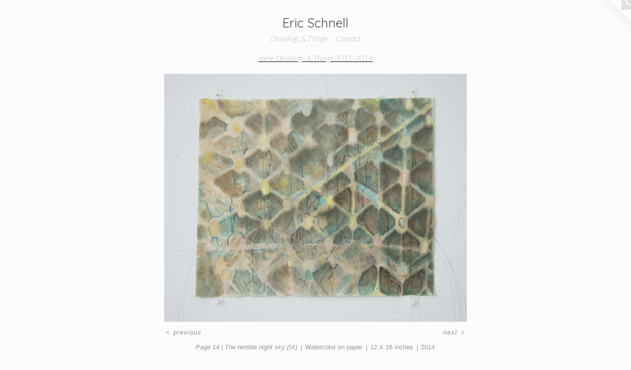

--- FILE ---
content_type: text/html;charset=utf-8
request_url: https://ericschnell.com/artwork/3614090-Page%2014%20%7C%20The%20terrible%20night%20sky%20%28IX%29.html
body_size: 3017
content:
<!doctype html><html class="no-js a-image mobile-title-align--center has-mobile-menu-icon--left l-simple p-artwork has-page-nav no-home-page mobile-menu-align--center has-wall-text "><head><meta charset="utf-8" /><meta content="IE=edge" http-equiv="X-UA-Compatible" /><meta http-equiv="X-OPP-Site-Id" content="55860" /><meta http-equiv="X-OPP-Revision" content="1080" /><meta http-equiv="X-OPP-Locke-Environment" content="production" /><meta http-equiv="X-OPP-Locke-Release" content="v0.0.141" /><title>Eric Schnell </title><link rel="canonical" href="https://ericschnell.com/artwork/3614090-Page%2014%20%7c%20The%20terrible%20night%20sky%20%28IX%29.html" /><meta content="website" property="og:type" /><meta property="og:url" content="https://ericschnell.com/artwork/3614090-Page%2014%20%7c%20The%20terrible%20night%20sky%20%28IX%29.html" /><meta property="og:title" content="Page 14 | The terrible night sky (IX)" /><meta content="width=device-width, initial-scale=1" name="viewport" /><link type="text/css" rel="stylesheet" href="//cdnjs.cloudflare.com/ajax/libs/normalize/3.0.2/normalize.min.css" /><link type="text/css" rel="stylesheet" media="only all" href="//maxcdn.bootstrapcdn.com/font-awesome/4.3.0/css/font-awesome.min.css" /><link type="text/css" rel="stylesheet" media="not all and (min-device-width: 600px) and (min-device-height: 600px)" href="/release/locke/production/v0.0.141/css/small.css" /><link type="text/css" rel="stylesheet" media="only all and (min-device-width: 600px) and (min-device-height: 600px)" href="/release/locke/production/v0.0.141/css/large-simple.css" /><link type="text/css" rel="stylesheet" media="not all and (min-device-width: 600px) and (min-device-height: 600px)" href="/r17481311750000001080/css/small-site.css" /><link type="text/css" rel="stylesheet" media="only all and (min-device-width: 600px) and (min-device-height: 600px)" href="/r17481311750000001080/css/large-site.css" /><link type="text/css" rel="stylesheet" media="only all and (min-device-width: 600px) and (min-device-height: 600px)" href="//fonts.googleapis.com/css?family=Lato:100italic" /><link type="text/css" rel="stylesheet" media="only all and (min-device-width: 600px) and (min-device-height: 600px)" href="//fonts.googleapis.com/css?family=Quicksand:400" /><link type="text/css" rel="stylesheet" media="not all and (min-device-width: 600px) and (min-device-height: 600px)" href="//fonts.googleapis.com/css?family=Lato:100italic&amp;text=MENUHomeDrawings%20%26ThCtc" /><link type="text/css" rel="stylesheet" media="not all and (min-device-width: 600px) and (min-device-height: 600px)" href="//fonts.googleapis.com/css?family=Quicksand:400&amp;text=Eric%20Shnel" /><script>window.OPP = window.OPP || {};
OPP.modernMQ = 'only all';
OPP.smallMQ = 'not all and (min-device-width: 600px) and (min-device-height: 600px)';
OPP.largeMQ = 'only all and (min-device-width: 600px) and (min-device-height: 600px)';
OPP.downURI = '/x/8/6/0/55860/.down';
OPP.gracePeriodURI = '/x/8/6/0/55860/.grace_period';
OPP.imgL = function (img) {
  !window.lazySizes && img.onerror();
};
OPP.imgE = function (img) {
  img.onerror = img.onload = null;
  img.src = img.getAttribute('data-src');
  //img.srcset = img.getAttribute('data-srcset');
};</script><script src="/release/locke/production/v0.0.141/js/modernizr.js"></script><script src="/release/locke/production/v0.0.141/js/masonry.js"></script><script src="/release/locke/production/v0.0.141/js/respimage.js"></script><script src="/release/locke/production/v0.0.141/js/ls.aspectratio.js"></script><script src="/release/locke/production/v0.0.141/js/lazysizes.js"></script><script src="/release/locke/production/v0.0.141/js/large.js"></script><script src="/release/locke/production/v0.0.141/js/hammer.js"></script><script>if (!Modernizr.mq('only all')) { document.write('<link type="text/css" rel="stylesheet" href="/release/locke/production/v0.0.141/css/minimal.css">') }</script><style>.media-max-width {
  display: block;
}

@media (min-height: 1742px) {

  .media-max-width {
    max-width: 1488.0px;
  }

}

@media (max-height: 1742px) {

  .media-max-width {
    max-width: 85.37704918032787vh;
  }

}</style></head><body><a class=" logo hidden--small" href="http://otherpeoplespixels.com/ref/ericschnell.com" title="Website by OtherPeoplesPixels" target="_blank"></a><header id="header"><a class=" site-title" href="/home.html"><span class=" site-title-text u-break-word">Eric Schnell </span><div class=" site-title-media"></div></a><a id="mobile-menu-icon" class="mobile-menu-icon hidden--no-js hidden--large"><svg viewBox="0 0 21 17" width="21" height="17" fill="currentColor"><rect x="0" y="0" width="21" height="3" rx="0"></rect><rect x="0" y="7" width="21" height="3" rx="0"></rect><rect x="0" y="14" width="21" height="3" rx="0"></rect></svg></a></header><nav class=" hidden--large"><ul class=" site-nav"><li class="nav-item nav-home "><a class="nav-link " href="/home.html">Home</a></li><li class="nav-item expanded nav-museum "><a class="nav-link " href="/home.html">Drawings &amp; Things</a><ul><li class="nav-gallery nav-item expanded "><a class="nav-link " href="/section/537746-The%20Island%20of%20The%20Umbellifers%20%28Part%20II%29.html">The Island of The Umbellifers (Part II)</a></li><li class="nav-gallery nav-item expanded "><a class="nav-link " href="/section/517505-The%20Island%20of%20the%20Umbellifers%20%282022%29.html">The Island of the Umbellifers (2022)</a></li><li class="nav-gallery nav-item expanded "><a class="selected nav-link " href="/section/402787-some%20Drawings%20%26%20Things%202015-2019.html">some Drawings &amp; Things 2015-2019</a></li><li class="nav-gallery nav-item expanded "><a class="nav-link " href="/section/511336-Some%20Past%20Projects%20.html">Past Projects</a></li></ul></li><li class="nav-item nav-contact "><a class="nav-link " href="/contact.html">Contact</a></li><li class="d0 nav-divider hidden--small"></li></ul></nav><div class=" content"><nav class=" hidden--small" id="nav"><header><a class=" site-title" href="/home.html"><span class=" site-title-text u-break-word">Eric Schnell </span><div class=" site-title-media"></div></a></header><ul class=" site-nav"><li class="nav-item nav-home "><a class="nav-link " href="/home.html">Home</a></li><li class="nav-item expanded nav-museum "><a class="nav-link " href="/home.html">Drawings &amp; Things</a><ul><li class="nav-gallery nav-item expanded "><a class="nav-link " href="/section/537746-The%20Island%20of%20The%20Umbellifers%20%28Part%20II%29.html">The Island of The Umbellifers (Part II)</a></li><li class="nav-gallery nav-item expanded "><a class="nav-link " href="/section/517505-The%20Island%20of%20the%20Umbellifers%20%282022%29.html">The Island of the Umbellifers (2022)</a></li><li class="nav-gallery nav-item expanded "><a class="selected nav-link " href="/section/402787-some%20Drawings%20%26%20Things%202015-2019.html">some Drawings &amp; Things 2015-2019</a></li><li class="nav-gallery nav-item expanded "><a class="nav-link " href="/section/511336-Some%20Past%20Projects%20.html">Past Projects</a></li></ul></li><li class="nav-item nav-contact "><a class="nav-link " href="/contact.html">Contact</a></li><li class="d0 nav-divider hidden--small"></li></ul><footer><div class=" copyright">© ERIC SCHNELL</div><div class=" credit"><a href="http://otherpeoplespixels.com/ref/ericschnell.com" target="_blank">Website by OtherPeoplesPixels</a></div></footer></nav><main id="main"><div class=" page clearfix media-max-width"><h1 class="parent-title title"><a href="/home.html" class="root title-segment hidden--small">Drawings &amp; Things</a><span class=" title-sep hidden--small"> &gt; </span><a class=" title-segment" href="/section/402787-some%20Drawings%20%26%20Things%202015-2019.html">some Drawings &amp; Things 2015-2019</a></h1><div class=" media-and-info"><div class=" page-media-wrapper media"><a class=" page-media" title="Page 14 | The terrible night sky (IX)" href="/artwork/4481277-A%20boat%20at%20night%20%281%29.html" id="media"><img data-aspectratio="1488/1220" class="u-img " alt="Page 14 | The terrible night sky (IX)" src="//img-cache.oppcdn.com/fixed/55860/assets/253l0ofXsWd0wpsE.jpg" srcset="//img-cache.oppcdn.com/img/v1.0/s:55860/t:QkxBTksrVEVYVCtIRVJF/p:12/g:tl/o:2.5/a:50/q:90/2520x1220-253l0ofXsWd0wpsE.jpg/1488x1220/72967058ed51345554e787598830363c.jpg 1488w,
//img-cache.oppcdn.com/img/v1.0/s:55860/t:QkxBTksrVEVYVCtIRVJF/p:12/g:tl/o:2.5/a:50/q:90/1640x830-253l0ofXsWd0wpsE.jpg/1012x830/ce6e61399308add6b6d19462a7c1d12e.jpg 1012w,
//img-cache.oppcdn.com/img/v1.0/s:55860/t:QkxBTksrVEVYVCtIRVJF/p:12/g:tl/o:2.5/a:50/q:90/1400x720-253l0ofXsWd0wpsE.jpg/878x720/0d71466ead6c3426f1f9830168a1be0a.jpg 878w,
//img-cache.oppcdn.com/img/v1.0/s:55860/t:QkxBTksrVEVYVCtIRVJF/p:12/g:tl/o:2.5/a:50/q:90/984x588-253l0ofXsWd0wpsE.jpg/717x588/eac63511ed81c0465c30a399070a02ba.jpg 717w,
//img-cache.oppcdn.com/fixed/55860/assets/253l0ofXsWd0wpsE.jpg 585w" sizes="(max-device-width: 599px) 100vw,
(max-device-height: 599px) 100vw,
(max-width: 585px) 585px,
(max-height: 480px) 585px,
(max-width: 717px) 717px,
(max-height: 588px) 717px,
(max-width: 878px) 878px,
(max-height: 720px) 878px,
(max-width: 1012px) 1012px,
(max-height: 830px) 1012px,
1488px" /></a><a class=" zoom-corner" style="display: none" id="zoom-corner"><span class=" zoom-icon fa fa-search-plus"></span></a><div class="share-buttons a2a_kit social-icons hidden--small" data-a2a-title="Page 14 | The terrible night sky (IX)" data-a2a-url="https://ericschnell.com/artwork/3614090-Page%2014%20%7c%20The%20terrible%20night%20sky%20%28IX%29.html"></div></div><div class=" info border-color"><div class=" wall-text border-color"><div class=" wt-item wt-title">Page 14 | The terrible night sky (IX)</div><div class=" wt-item wt-media">Watercolor on paper</div><div class=" wt-item wt-dimensions">12 X 16 inches</div><div class=" wt-item wt-date">2014</div></div><div class=" page-nav hidden--small border-color clearfix"><a class=" prev" id="artwork-prev" href="/artwork/3605475-Page%202%20%7c%20Pretty%20sunrise%20over%20Texas%20City.html">&lt; <span class=" m-hover-show">previous</span></a> <a class=" next" id="artwork-next" href="/artwork/4481277-A%20boat%20at%20night%20%281%29.html"><span class=" m-hover-show">next</span> &gt;</a></div></div></div><div class="description description-2 wordy t-multi-column u-columns-1 u-break-word border-color hr-before--small"><p> <br clear="none" /> <br clear="none" /></p></div><div class="share-buttons a2a_kit social-icons hidden--large" data-a2a-title="Page 14 | The terrible night sky (IX)" data-a2a-url="https://ericschnell.com/artwork/3614090-Page%2014%20%7c%20The%20terrible%20night%20sky%20%28IX%29.html"></div></div></main></div><footer><div class=" copyright">© ERIC SCHNELL</div><div class=" credit"><a href="http://otherpeoplespixels.com/ref/ericschnell.com" target="_blank">Website by OtherPeoplesPixels</a></div></footer><div class=" modal zoom-modal" style="display: none" id="zoom-modal"><style>@media (min-aspect-ratio: 372/305) {

  .zoom-media {
    width: auto;
    max-height: 1220px;
    height: 100%;
  }

}

@media (max-aspect-ratio: 372/305) {

  .zoom-media {
    height: auto;
    max-width: 1488px;
    width: 100%;
  }

}
@supports (object-fit: contain) {
  img.zoom-media {
    object-fit: contain;
    width: 100%;
    height: 100%;
    max-width: 1488px;
    max-height: 1220px;
  }
}</style><div class=" zoom-media-wrapper"><img onerror="OPP.imgE(this);" onload="OPP.imgL(this);" data-src="//img-cache.oppcdn.com/fixed/55860/assets/253l0ofXsWd0wpsE.jpg" data-srcset="//img-cache.oppcdn.com/img/v1.0/s:55860/t:QkxBTksrVEVYVCtIRVJF/p:12/g:tl/o:2.5/a:50/q:90/2520x1220-253l0ofXsWd0wpsE.jpg/1488x1220/72967058ed51345554e787598830363c.jpg 1488w,
//img-cache.oppcdn.com/img/v1.0/s:55860/t:QkxBTksrVEVYVCtIRVJF/p:12/g:tl/o:2.5/a:50/q:90/1640x830-253l0ofXsWd0wpsE.jpg/1012x830/ce6e61399308add6b6d19462a7c1d12e.jpg 1012w,
//img-cache.oppcdn.com/img/v1.0/s:55860/t:QkxBTksrVEVYVCtIRVJF/p:12/g:tl/o:2.5/a:50/q:90/1400x720-253l0ofXsWd0wpsE.jpg/878x720/0d71466ead6c3426f1f9830168a1be0a.jpg 878w,
//img-cache.oppcdn.com/img/v1.0/s:55860/t:QkxBTksrVEVYVCtIRVJF/p:12/g:tl/o:2.5/a:50/q:90/984x588-253l0ofXsWd0wpsE.jpg/717x588/eac63511ed81c0465c30a399070a02ba.jpg 717w,
//img-cache.oppcdn.com/fixed/55860/assets/253l0ofXsWd0wpsE.jpg 585w" data-sizes="(max-device-width: 599px) 100vw,
(max-device-height: 599px) 100vw,
(max-width: 585px) 585px,
(max-height: 480px) 585px,
(max-width: 717px) 717px,
(max-height: 588px) 717px,
(max-width: 878px) 878px,
(max-height: 720px) 878px,
(max-width: 1012px) 1012px,
(max-height: 830px) 1012px,
1488px" class="zoom-media lazyload hidden--no-js " alt="Page 14 | The terrible night sky (IX)" /><noscript><img class="zoom-media " alt="Page 14 | The terrible night sky (IX)" src="//img-cache.oppcdn.com/fixed/55860/assets/253l0ofXsWd0wpsE.jpg" /></noscript></div></div><div class=" offline"></div><script src="/release/locke/production/v0.0.141/js/small.js"></script><script src="/release/locke/production/v0.0.141/js/artwork.js"></script><script>window.oppa=window.oppa||function(){(oppa.q=oppa.q||[]).push(arguments)};oppa('config','pathname','production/v0.0.141/55860');oppa('set','g','true');oppa('set','l','simple');oppa('set','p','artwork');oppa('set','a','image');oppa('rect','m','media','');oppa('send');</script><script async="" src="/release/locke/production/v0.0.141/js/analytics.js"></script><script src="https://otherpeoplespixels.com/static/enable-preview.js"></script></body></html>

--- FILE ---
content_type: text/css; charset=utf-8
request_url: https://fonts.googleapis.com/css?family=Lato:100italic&text=MENUHomeDrawings%20%26ThCtc
body_size: -451
content:
@font-face {
  font-family: 'Lato';
  font-style: italic;
  font-weight: 100;
  src: url(https://fonts.gstatic.com/l/font?kit=S6u-w4BMUTPHjxsIPy-qNiXg7e8iztIbkouNQcH5bTVLPbZlR151XavKqV8&skey=3404b88e33a27f67&v=v25) format('woff2');
}


--- FILE ---
content_type: text/css; charset=utf-8
request_url: https://fonts.googleapis.com/css?family=Quicksand:400&text=Eric%20Shnel
body_size: -395
content:
@font-face {
  font-family: 'Quicksand';
  font-style: normal;
  font-weight: 400;
  src: url(https://fonts.gstatic.com/l/font?kit=6xK-dSZaM9iE8KbpRA_LJ3z8mH9BOJvgkP8o18S0wx41SDykHM4YJelKxnpGUOk&skey=c01f11fa5439d932&v=v37) format('woff2');
}
